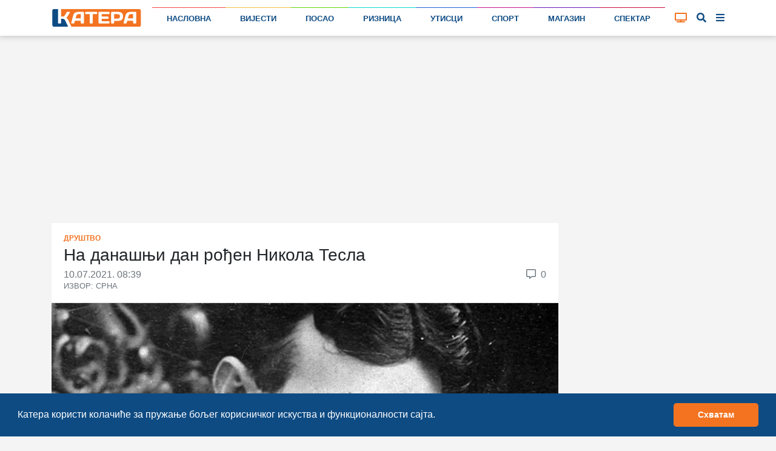

--- FILE ---
content_type: text/html; charset=utf-8
request_url: https://www.google.com/recaptcha/api2/anchor?ar=1&k=6LcbQqQUAAAAAJBVDwq_LVTxZ1Bo12I116CbhjFW&co=aHR0cHM6Ly9rYXRlcmEubmV3czo0NDM.&hl=sr&v=PoyoqOPhxBO7pBk68S4YbpHZ&size=normal&anchor-ms=20000&execute-ms=30000&cb=5bdvn3xzbfjf
body_size: 49615
content:
<!DOCTYPE HTML><html dir="ltr" lang="sr"><head><meta http-equiv="Content-Type" content="text/html; charset=UTF-8">
<meta http-equiv="X-UA-Compatible" content="IE=edge">
<title>reCAPTCHA</title>
<style type="text/css">
/* cyrillic-ext */
@font-face {
  font-family: 'Roboto';
  font-style: normal;
  font-weight: 400;
  font-stretch: 100%;
  src: url(//fonts.gstatic.com/s/roboto/v48/KFO7CnqEu92Fr1ME7kSn66aGLdTylUAMa3GUBHMdazTgWw.woff2) format('woff2');
  unicode-range: U+0460-052F, U+1C80-1C8A, U+20B4, U+2DE0-2DFF, U+A640-A69F, U+FE2E-FE2F;
}
/* cyrillic */
@font-face {
  font-family: 'Roboto';
  font-style: normal;
  font-weight: 400;
  font-stretch: 100%;
  src: url(//fonts.gstatic.com/s/roboto/v48/KFO7CnqEu92Fr1ME7kSn66aGLdTylUAMa3iUBHMdazTgWw.woff2) format('woff2');
  unicode-range: U+0301, U+0400-045F, U+0490-0491, U+04B0-04B1, U+2116;
}
/* greek-ext */
@font-face {
  font-family: 'Roboto';
  font-style: normal;
  font-weight: 400;
  font-stretch: 100%;
  src: url(//fonts.gstatic.com/s/roboto/v48/KFO7CnqEu92Fr1ME7kSn66aGLdTylUAMa3CUBHMdazTgWw.woff2) format('woff2');
  unicode-range: U+1F00-1FFF;
}
/* greek */
@font-face {
  font-family: 'Roboto';
  font-style: normal;
  font-weight: 400;
  font-stretch: 100%;
  src: url(//fonts.gstatic.com/s/roboto/v48/KFO7CnqEu92Fr1ME7kSn66aGLdTylUAMa3-UBHMdazTgWw.woff2) format('woff2');
  unicode-range: U+0370-0377, U+037A-037F, U+0384-038A, U+038C, U+038E-03A1, U+03A3-03FF;
}
/* math */
@font-face {
  font-family: 'Roboto';
  font-style: normal;
  font-weight: 400;
  font-stretch: 100%;
  src: url(//fonts.gstatic.com/s/roboto/v48/KFO7CnqEu92Fr1ME7kSn66aGLdTylUAMawCUBHMdazTgWw.woff2) format('woff2');
  unicode-range: U+0302-0303, U+0305, U+0307-0308, U+0310, U+0312, U+0315, U+031A, U+0326-0327, U+032C, U+032F-0330, U+0332-0333, U+0338, U+033A, U+0346, U+034D, U+0391-03A1, U+03A3-03A9, U+03B1-03C9, U+03D1, U+03D5-03D6, U+03F0-03F1, U+03F4-03F5, U+2016-2017, U+2034-2038, U+203C, U+2040, U+2043, U+2047, U+2050, U+2057, U+205F, U+2070-2071, U+2074-208E, U+2090-209C, U+20D0-20DC, U+20E1, U+20E5-20EF, U+2100-2112, U+2114-2115, U+2117-2121, U+2123-214F, U+2190, U+2192, U+2194-21AE, U+21B0-21E5, U+21F1-21F2, U+21F4-2211, U+2213-2214, U+2216-22FF, U+2308-230B, U+2310, U+2319, U+231C-2321, U+2336-237A, U+237C, U+2395, U+239B-23B7, U+23D0, U+23DC-23E1, U+2474-2475, U+25AF, U+25B3, U+25B7, U+25BD, U+25C1, U+25CA, U+25CC, U+25FB, U+266D-266F, U+27C0-27FF, U+2900-2AFF, U+2B0E-2B11, U+2B30-2B4C, U+2BFE, U+3030, U+FF5B, U+FF5D, U+1D400-1D7FF, U+1EE00-1EEFF;
}
/* symbols */
@font-face {
  font-family: 'Roboto';
  font-style: normal;
  font-weight: 400;
  font-stretch: 100%;
  src: url(//fonts.gstatic.com/s/roboto/v48/KFO7CnqEu92Fr1ME7kSn66aGLdTylUAMaxKUBHMdazTgWw.woff2) format('woff2');
  unicode-range: U+0001-000C, U+000E-001F, U+007F-009F, U+20DD-20E0, U+20E2-20E4, U+2150-218F, U+2190, U+2192, U+2194-2199, U+21AF, U+21E6-21F0, U+21F3, U+2218-2219, U+2299, U+22C4-22C6, U+2300-243F, U+2440-244A, U+2460-24FF, U+25A0-27BF, U+2800-28FF, U+2921-2922, U+2981, U+29BF, U+29EB, U+2B00-2BFF, U+4DC0-4DFF, U+FFF9-FFFB, U+10140-1018E, U+10190-1019C, U+101A0, U+101D0-101FD, U+102E0-102FB, U+10E60-10E7E, U+1D2C0-1D2D3, U+1D2E0-1D37F, U+1F000-1F0FF, U+1F100-1F1AD, U+1F1E6-1F1FF, U+1F30D-1F30F, U+1F315, U+1F31C, U+1F31E, U+1F320-1F32C, U+1F336, U+1F378, U+1F37D, U+1F382, U+1F393-1F39F, U+1F3A7-1F3A8, U+1F3AC-1F3AF, U+1F3C2, U+1F3C4-1F3C6, U+1F3CA-1F3CE, U+1F3D4-1F3E0, U+1F3ED, U+1F3F1-1F3F3, U+1F3F5-1F3F7, U+1F408, U+1F415, U+1F41F, U+1F426, U+1F43F, U+1F441-1F442, U+1F444, U+1F446-1F449, U+1F44C-1F44E, U+1F453, U+1F46A, U+1F47D, U+1F4A3, U+1F4B0, U+1F4B3, U+1F4B9, U+1F4BB, U+1F4BF, U+1F4C8-1F4CB, U+1F4D6, U+1F4DA, U+1F4DF, U+1F4E3-1F4E6, U+1F4EA-1F4ED, U+1F4F7, U+1F4F9-1F4FB, U+1F4FD-1F4FE, U+1F503, U+1F507-1F50B, U+1F50D, U+1F512-1F513, U+1F53E-1F54A, U+1F54F-1F5FA, U+1F610, U+1F650-1F67F, U+1F687, U+1F68D, U+1F691, U+1F694, U+1F698, U+1F6AD, U+1F6B2, U+1F6B9-1F6BA, U+1F6BC, U+1F6C6-1F6CF, U+1F6D3-1F6D7, U+1F6E0-1F6EA, U+1F6F0-1F6F3, U+1F6F7-1F6FC, U+1F700-1F7FF, U+1F800-1F80B, U+1F810-1F847, U+1F850-1F859, U+1F860-1F887, U+1F890-1F8AD, U+1F8B0-1F8BB, U+1F8C0-1F8C1, U+1F900-1F90B, U+1F93B, U+1F946, U+1F984, U+1F996, U+1F9E9, U+1FA00-1FA6F, U+1FA70-1FA7C, U+1FA80-1FA89, U+1FA8F-1FAC6, U+1FACE-1FADC, U+1FADF-1FAE9, U+1FAF0-1FAF8, U+1FB00-1FBFF;
}
/* vietnamese */
@font-face {
  font-family: 'Roboto';
  font-style: normal;
  font-weight: 400;
  font-stretch: 100%;
  src: url(//fonts.gstatic.com/s/roboto/v48/KFO7CnqEu92Fr1ME7kSn66aGLdTylUAMa3OUBHMdazTgWw.woff2) format('woff2');
  unicode-range: U+0102-0103, U+0110-0111, U+0128-0129, U+0168-0169, U+01A0-01A1, U+01AF-01B0, U+0300-0301, U+0303-0304, U+0308-0309, U+0323, U+0329, U+1EA0-1EF9, U+20AB;
}
/* latin-ext */
@font-face {
  font-family: 'Roboto';
  font-style: normal;
  font-weight: 400;
  font-stretch: 100%;
  src: url(//fonts.gstatic.com/s/roboto/v48/KFO7CnqEu92Fr1ME7kSn66aGLdTylUAMa3KUBHMdazTgWw.woff2) format('woff2');
  unicode-range: U+0100-02BA, U+02BD-02C5, U+02C7-02CC, U+02CE-02D7, U+02DD-02FF, U+0304, U+0308, U+0329, U+1D00-1DBF, U+1E00-1E9F, U+1EF2-1EFF, U+2020, U+20A0-20AB, U+20AD-20C0, U+2113, U+2C60-2C7F, U+A720-A7FF;
}
/* latin */
@font-face {
  font-family: 'Roboto';
  font-style: normal;
  font-weight: 400;
  font-stretch: 100%;
  src: url(//fonts.gstatic.com/s/roboto/v48/KFO7CnqEu92Fr1ME7kSn66aGLdTylUAMa3yUBHMdazQ.woff2) format('woff2');
  unicode-range: U+0000-00FF, U+0131, U+0152-0153, U+02BB-02BC, U+02C6, U+02DA, U+02DC, U+0304, U+0308, U+0329, U+2000-206F, U+20AC, U+2122, U+2191, U+2193, U+2212, U+2215, U+FEFF, U+FFFD;
}
/* cyrillic-ext */
@font-face {
  font-family: 'Roboto';
  font-style: normal;
  font-weight: 500;
  font-stretch: 100%;
  src: url(//fonts.gstatic.com/s/roboto/v48/KFO7CnqEu92Fr1ME7kSn66aGLdTylUAMa3GUBHMdazTgWw.woff2) format('woff2');
  unicode-range: U+0460-052F, U+1C80-1C8A, U+20B4, U+2DE0-2DFF, U+A640-A69F, U+FE2E-FE2F;
}
/* cyrillic */
@font-face {
  font-family: 'Roboto';
  font-style: normal;
  font-weight: 500;
  font-stretch: 100%;
  src: url(//fonts.gstatic.com/s/roboto/v48/KFO7CnqEu92Fr1ME7kSn66aGLdTylUAMa3iUBHMdazTgWw.woff2) format('woff2');
  unicode-range: U+0301, U+0400-045F, U+0490-0491, U+04B0-04B1, U+2116;
}
/* greek-ext */
@font-face {
  font-family: 'Roboto';
  font-style: normal;
  font-weight: 500;
  font-stretch: 100%;
  src: url(//fonts.gstatic.com/s/roboto/v48/KFO7CnqEu92Fr1ME7kSn66aGLdTylUAMa3CUBHMdazTgWw.woff2) format('woff2');
  unicode-range: U+1F00-1FFF;
}
/* greek */
@font-face {
  font-family: 'Roboto';
  font-style: normal;
  font-weight: 500;
  font-stretch: 100%;
  src: url(//fonts.gstatic.com/s/roboto/v48/KFO7CnqEu92Fr1ME7kSn66aGLdTylUAMa3-UBHMdazTgWw.woff2) format('woff2');
  unicode-range: U+0370-0377, U+037A-037F, U+0384-038A, U+038C, U+038E-03A1, U+03A3-03FF;
}
/* math */
@font-face {
  font-family: 'Roboto';
  font-style: normal;
  font-weight: 500;
  font-stretch: 100%;
  src: url(//fonts.gstatic.com/s/roboto/v48/KFO7CnqEu92Fr1ME7kSn66aGLdTylUAMawCUBHMdazTgWw.woff2) format('woff2');
  unicode-range: U+0302-0303, U+0305, U+0307-0308, U+0310, U+0312, U+0315, U+031A, U+0326-0327, U+032C, U+032F-0330, U+0332-0333, U+0338, U+033A, U+0346, U+034D, U+0391-03A1, U+03A3-03A9, U+03B1-03C9, U+03D1, U+03D5-03D6, U+03F0-03F1, U+03F4-03F5, U+2016-2017, U+2034-2038, U+203C, U+2040, U+2043, U+2047, U+2050, U+2057, U+205F, U+2070-2071, U+2074-208E, U+2090-209C, U+20D0-20DC, U+20E1, U+20E5-20EF, U+2100-2112, U+2114-2115, U+2117-2121, U+2123-214F, U+2190, U+2192, U+2194-21AE, U+21B0-21E5, U+21F1-21F2, U+21F4-2211, U+2213-2214, U+2216-22FF, U+2308-230B, U+2310, U+2319, U+231C-2321, U+2336-237A, U+237C, U+2395, U+239B-23B7, U+23D0, U+23DC-23E1, U+2474-2475, U+25AF, U+25B3, U+25B7, U+25BD, U+25C1, U+25CA, U+25CC, U+25FB, U+266D-266F, U+27C0-27FF, U+2900-2AFF, U+2B0E-2B11, U+2B30-2B4C, U+2BFE, U+3030, U+FF5B, U+FF5D, U+1D400-1D7FF, U+1EE00-1EEFF;
}
/* symbols */
@font-face {
  font-family: 'Roboto';
  font-style: normal;
  font-weight: 500;
  font-stretch: 100%;
  src: url(//fonts.gstatic.com/s/roboto/v48/KFO7CnqEu92Fr1ME7kSn66aGLdTylUAMaxKUBHMdazTgWw.woff2) format('woff2');
  unicode-range: U+0001-000C, U+000E-001F, U+007F-009F, U+20DD-20E0, U+20E2-20E4, U+2150-218F, U+2190, U+2192, U+2194-2199, U+21AF, U+21E6-21F0, U+21F3, U+2218-2219, U+2299, U+22C4-22C6, U+2300-243F, U+2440-244A, U+2460-24FF, U+25A0-27BF, U+2800-28FF, U+2921-2922, U+2981, U+29BF, U+29EB, U+2B00-2BFF, U+4DC0-4DFF, U+FFF9-FFFB, U+10140-1018E, U+10190-1019C, U+101A0, U+101D0-101FD, U+102E0-102FB, U+10E60-10E7E, U+1D2C0-1D2D3, U+1D2E0-1D37F, U+1F000-1F0FF, U+1F100-1F1AD, U+1F1E6-1F1FF, U+1F30D-1F30F, U+1F315, U+1F31C, U+1F31E, U+1F320-1F32C, U+1F336, U+1F378, U+1F37D, U+1F382, U+1F393-1F39F, U+1F3A7-1F3A8, U+1F3AC-1F3AF, U+1F3C2, U+1F3C4-1F3C6, U+1F3CA-1F3CE, U+1F3D4-1F3E0, U+1F3ED, U+1F3F1-1F3F3, U+1F3F5-1F3F7, U+1F408, U+1F415, U+1F41F, U+1F426, U+1F43F, U+1F441-1F442, U+1F444, U+1F446-1F449, U+1F44C-1F44E, U+1F453, U+1F46A, U+1F47D, U+1F4A3, U+1F4B0, U+1F4B3, U+1F4B9, U+1F4BB, U+1F4BF, U+1F4C8-1F4CB, U+1F4D6, U+1F4DA, U+1F4DF, U+1F4E3-1F4E6, U+1F4EA-1F4ED, U+1F4F7, U+1F4F9-1F4FB, U+1F4FD-1F4FE, U+1F503, U+1F507-1F50B, U+1F50D, U+1F512-1F513, U+1F53E-1F54A, U+1F54F-1F5FA, U+1F610, U+1F650-1F67F, U+1F687, U+1F68D, U+1F691, U+1F694, U+1F698, U+1F6AD, U+1F6B2, U+1F6B9-1F6BA, U+1F6BC, U+1F6C6-1F6CF, U+1F6D3-1F6D7, U+1F6E0-1F6EA, U+1F6F0-1F6F3, U+1F6F7-1F6FC, U+1F700-1F7FF, U+1F800-1F80B, U+1F810-1F847, U+1F850-1F859, U+1F860-1F887, U+1F890-1F8AD, U+1F8B0-1F8BB, U+1F8C0-1F8C1, U+1F900-1F90B, U+1F93B, U+1F946, U+1F984, U+1F996, U+1F9E9, U+1FA00-1FA6F, U+1FA70-1FA7C, U+1FA80-1FA89, U+1FA8F-1FAC6, U+1FACE-1FADC, U+1FADF-1FAE9, U+1FAF0-1FAF8, U+1FB00-1FBFF;
}
/* vietnamese */
@font-face {
  font-family: 'Roboto';
  font-style: normal;
  font-weight: 500;
  font-stretch: 100%;
  src: url(//fonts.gstatic.com/s/roboto/v48/KFO7CnqEu92Fr1ME7kSn66aGLdTylUAMa3OUBHMdazTgWw.woff2) format('woff2');
  unicode-range: U+0102-0103, U+0110-0111, U+0128-0129, U+0168-0169, U+01A0-01A1, U+01AF-01B0, U+0300-0301, U+0303-0304, U+0308-0309, U+0323, U+0329, U+1EA0-1EF9, U+20AB;
}
/* latin-ext */
@font-face {
  font-family: 'Roboto';
  font-style: normal;
  font-weight: 500;
  font-stretch: 100%;
  src: url(//fonts.gstatic.com/s/roboto/v48/KFO7CnqEu92Fr1ME7kSn66aGLdTylUAMa3KUBHMdazTgWw.woff2) format('woff2');
  unicode-range: U+0100-02BA, U+02BD-02C5, U+02C7-02CC, U+02CE-02D7, U+02DD-02FF, U+0304, U+0308, U+0329, U+1D00-1DBF, U+1E00-1E9F, U+1EF2-1EFF, U+2020, U+20A0-20AB, U+20AD-20C0, U+2113, U+2C60-2C7F, U+A720-A7FF;
}
/* latin */
@font-face {
  font-family: 'Roboto';
  font-style: normal;
  font-weight: 500;
  font-stretch: 100%;
  src: url(//fonts.gstatic.com/s/roboto/v48/KFO7CnqEu92Fr1ME7kSn66aGLdTylUAMa3yUBHMdazQ.woff2) format('woff2');
  unicode-range: U+0000-00FF, U+0131, U+0152-0153, U+02BB-02BC, U+02C6, U+02DA, U+02DC, U+0304, U+0308, U+0329, U+2000-206F, U+20AC, U+2122, U+2191, U+2193, U+2212, U+2215, U+FEFF, U+FFFD;
}
/* cyrillic-ext */
@font-face {
  font-family: 'Roboto';
  font-style: normal;
  font-weight: 900;
  font-stretch: 100%;
  src: url(//fonts.gstatic.com/s/roboto/v48/KFO7CnqEu92Fr1ME7kSn66aGLdTylUAMa3GUBHMdazTgWw.woff2) format('woff2');
  unicode-range: U+0460-052F, U+1C80-1C8A, U+20B4, U+2DE0-2DFF, U+A640-A69F, U+FE2E-FE2F;
}
/* cyrillic */
@font-face {
  font-family: 'Roboto';
  font-style: normal;
  font-weight: 900;
  font-stretch: 100%;
  src: url(//fonts.gstatic.com/s/roboto/v48/KFO7CnqEu92Fr1ME7kSn66aGLdTylUAMa3iUBHMdazTgWw.woff2) format('woff2');
  unicode-range: U+0301, U+0400-045F, U+0490-0491, U+04B0-04B1, U+2116;
}
/* greek-ext */
@font-face {
  font-family: 'Roboto';
  font-style: normal;
  font-weight: 900;
  font-stretch: 100%;
  src: url(//fonts.gstatic.com/s/roboto/v48/KFO7CnqEu92Fr1ME7kSn66aGLdTylUAMa3CUBHMdazTgWw.woff2) format('woff2');
  unicode-range: U+1F00-1FFF;
}
/* greek */
@font-face {
  font-family: 'Roboto';
  font-style: normal;
  font-weight: 900;
  font-stretch: 100%;
  src: url(//fonts.gstatic.com/s/roboto/v48/KFO7CnqEu92Fr1ME7kSn66aGLdTylUAMa3-UBHMdazTgWw.woff2) format('woff2');
  unicode-range: U+0370-0377, U+037A-037F, U+0384-038A, U+038C, U+038E-03A1, U+03A3-03FF;
}
/* math */
@font-face {
  font-family: 'Roboto';
  font-style: normal;
  font-weight: 900;
  font-stretch: 100%;
  src: url(//fonts.gstatic.com/s/roboto/v48/KFO7CnqEu92Fr1ME7kSn66aGLdTylUAMawCUBHMdazTgWw.woff2) format('woff2');
  unicode-range: U+0302-0303, U+0305, U+0307-0308, U+0310, U+0312, U+0315, U+031A, U+0326-0327, U+032C, U+032F-0330, U+0332-0333, U+0338, U+033A, U+0346, U+034D, U+0391-03A1, U+03A3-03A9, U+03B1-03C9, U+03D1, U+03D5-03D6, U+03F0-03F1, U+03F4-03F5, U+2016-2017, U+2034-2038, U+203C, U+2040, U+2043, U+2047, U+2050, U+2057, U+205F, U+2070-2071, U+2074-208E, U+2090-209C, U+20D0-20DC, U+20E1, U+20E5-20EF, U+2100-2112, U+2114-2115, U+2117-2121, U+2123-214F, U+2190, U+2192, U+2194-21AE, U+21B0-21E5, U+21F1-21F2, U+21F4-2211, U+2213-2214, U+2216-22FF, U+2308-230B, U+2310, U+2319, U+231C-2321, U+2336-237A, U+237C, U+2395, U+239B-23B7, U+23D0, U+23DC-23E1, U+2474-2475, U+25AF, U+25B3, U+25B7, U+25BD, U+25C1, U+25CA, U+25CC, U+25FB, U+266D-266F, U+27C0-27FF, U+2900-2AFF, U+2B0E-2B11, U+2B30-2B4C, U+2BFE, U+3030, U+FF5B, U+FF5D, U+1D400-1D7FF, U+1EE00-1EEFF;
}
/* symbols */
@font-face {
  font-family: 'Roboto';
  font-style: normal;
  font-weight: 900;
  font-stretch: 100%;
  src: url(//fonts.gstatic.com/s/roboto/v48/KFO7CnqEu92Fr1ME7kSn66aGLdTylUAMaxKUBHMdazTgWw.woff2) format('woff2');
  unicode-range: U+0001-000C, U+000E-001F, U+007F-009F, U+20DD-20E0, U+20E2-20E4, U+2150-218F, U+2190, U+2192, U+2194-2199, U+21AF, U+21E6-21F0, U+21F3, U+2218-2219, U+2299, U+22C4-22C6, U+2300-243F, U+2440-244A, U+2460-24FF, U+25A0-27BF, U+2800-28FF, U+2921-2922, U+2981, U+29BF, U+29EB, U+2B00-2BFF, U+4DC0-4DFF, U+FFF9-FFFB, U+10140-1018E, U+10190-1019C, U+101A0, U+101D0-101FD, U+102E0-102FB, U+10E60-10E7E, U+1D2C0-1D2D3, U+1D2E0-1D37F, U+1F000-1F0FF, U+1F100-1F1AD, U+1F1E6-1F1FF, U+1F30D-1F30F, U+1F315, U+1F31C, U+1F31E, U+1F320-1F32C, U+1F336, U+1F378, U+1F37D, U+1F382, U+1F393-1F39F, U+1F3A7-1F3A8, U+1F3AC-1F3AF, U+1F3C2, U+1F3C4-1F3C6, U+1F3CA-1F3CE, U+1F3D4-1F3E0, U+1F3ED, U+1F3F1-1F3F3, U+1F3F5-1F3F7, U+1F408, U+1F415, U+1F41F, U+1F426, U+1F43F, U+1F441-1F442, U+1F444, U+1F446-1F449, U+1F44C-1F44E, U+1F453, U+1F46A, U+1F47D, U+1F4A3, U+1F4B0, U+1F4B3, U+1F4B9, U+1F4BB, U+1F4BF, U+1F4C8-1F4CB, U+1F4D6, U+1F4DA, U+1F4DF, U+1F4E3-1F4E6, U+1F4EA-1F4ED, U+1F4F7, U+1F4F9-1F4FB, U+1F4FD-1F4FE, U+1F503, U+1F507-1F50B, U+1F50D, U+1F512-1F513, U+1F53E-1F54A, U+1F54F-1F5FA, U+1F610, U+1F650-1F67F, U+1F687, U+1F68D, U+1F691, U+1F694, U+1F698, U+1F6AD, U+1F6B2, U+1F6B9-1F6BA, U+1F6BC, U+1F6C6-1F6CF, U+1F6D3-1F6D7, U+1F6E0-1F6EA, U+1F6F0-1F6F3, U+1F6F7-1F6FC, U+1F700-1F7FF, U+1F800-1F80B, U+1F810-1F847, U+1F850-1F859, U+1F860-1F887, U+1F890-1F8AD, U+1F8B0-1F8BB, U+1F8C0-1F8C1, U+1F900-1F90B, U+1F93B, U+1F946, U+1F984, U+1F996, U+1F9E9, U+1FA00-1FA6F, U+1FA70-1FA7C, U+1FA80-1FA89, U+1FA8F-1FAC6, U+1FACE-1FADC, U+1FADF-1FAE9, U+1FAF0-1FAF8, U+1FB00-1FBFF;
}
/* vietnamese */
@font-face {
  font-family: 'Roboto';
  font-style: normal;
  font-weight: 900;
  font-stretch: 100%;
  src: url(//fonts.gstatic.com/s/roboto/v48/KFO7CnqEu92Fr1ME7kSn66aGLdTylUAMa3OUBHMdazTgWw.woff2) format('woff2');
  unicode-range: U+0102-0103, U+0110-0111, U+0128-0129, U+0168-0169, U+01A0-01A1, U+01AF-01B0, U+0300-0301, U+0303-0304, U+0308-0309, U+0323, U+0329, U+1EA0-1EF9, U+20AB;
}
/* latin-ext */
@font-face {
  font-family: 'Roboto';
  font-style: normal;
  font-weight: 900;
  font-stretch: 100%;
  src: url(//fonts.gstatic.com/s/roboto/v48/KFO7CnqEu92Fr1ME7kSn66aGLdTylUAMa3KUBHMdazTgWw.woff2) format('woff2');
  unicode-range: U+0100-02BA, U+02BD-02C5, U+02C7-02CC, U+02CE-02D7, U+02DD-02FF, U+0304, U+0308, U+0329, U+1D00-1DBF, U+1E00-1E9F, U+1EF2-1EFF, U+2020, U+20A0-20AB, U+20AD-20C0, U+2113, U+2C60-2C7F, U+A720-A7FF;
}
/* latin */
@font-face {
  font-family: 'Roboto';
  font-style: normal;
  font-weight: 900;
  font-stretch: 100%;
  src: url(//fonts.gstatic.com/s/roboto/v48/KFO7CnqEu92Fr1ME7kSn66aGLdTylUAMa3yUBHMdazQ.woff2) format('woff2');
  unicode-range: U+0000-00FF, U+0131, U+0152-0153, U+02BB-02BC, U+02C6, U+02DA, U+02DC, U+0304, U+0308, U+0329, U+2000-206F, U+20AC, U+2122, U+2191, U+2193, U+2212, U+2215, U+FEFF, U+FFFD;
}

</style>
<link rel="stylesheet" type="text/css" href="https://www.gstatic.com/recaptcha/releases/PoyoqOPhxBO7pBk68S4YbpHZ/styles__ltr.css">
<script nonce="Mnurw0pFKGCLWJJ-rl64Wg" type="text/javascript">window['__recaptcha_api'] = 'https://www.google.com/recaptcha/api2/';</script>
<script type="text/javascript" src="https://www.gstatic.com/recaptcha/releases/PoyoqOPhxBO7pBk68S4YbpHZ/recaptcha__sr.js" nonce="Mnurw0pFKGCLWJJ-rl64Wg">
      
    </script></head>
<body><div id="rc-anchor-alert" class="rc-anchor-alert"></div>
<input type="hidden" id="recaptcha-token" value="[base64]">
<script type="text/javascript" nonce="Mnurw0pFKGCLWJJ-rl64Wg">
      recaptcha.anchor.Main.init("[\x22ainput\x22,[\x22bgdata\x22,\x22\x22,\[base64]/[base64]/bmV3IFpbdF0obVswXSk6Sz09Mj9uZXcgWlt0XShtWzBdLG1bMV0pOks9PTM/bmV3IFpbdF0obVswXSxtWzFdLG1bMl0pOks9PTQ/[base64]/[base64]/[base64]/[base64]/[base64]/[base64]/[base64]/[base64]/[base64]/[base64]/[base64]/[base64]/[base64]/[base64]\\u003d\\u003d\x22,\[base64]\x22,\x22TcOww7XCicO7FsOdwrnCink2G8OEEVTChG4iw6bDqzfCj3k9bMOMw4UCw7zCilNtOiXDlsKmw7QbEMKSw5rDlcOdWMOWwqoYcTXCiVbDiSdGw5TCon5KQcKNF37DqQ97w7plesK2B8K0OcKCYloMwoMMwpN/[base64]/CqsKGIcKMwp3DjsOPw4YYw5PDvMO2wqpEHCoxwrjDjMOnTVHDj8O8TcOgwr80UMOhU1NZRybDm8K7ccK0wqfCkMO2Sm/CgRzDhWnCpx5YX8OANMOrwozDj8OPwq9ewqp8THhuCcOUwo0RH8OLSwPCucKEbkLDmjcHVG5kNVzChsKkwpQvAQzCicKCRG7Djg/CusKOw4N1JsOBwq7Ck8KBVMONFVfDo8KMwpMqwqnCicKdw6/DukLCkloDw5kFwroHw5XCi8K5wpfDocOJdcKPLsO8w5J0wqTDvsKXwpVOw6zCgDVeMsKqFcOaZWrCt8KmH0/CrsO0w4ciw7hnw4MRN8OTZMKhw4kKw5vCqXHDisKnwrDCosO1Gw4ww5IAVMK7asKfZMKUdMOqUyfCtxMXwqPDjMOJwo7CtFZoasKTTUgQWMOVw65OwoxmO3vDvxRTw511w5PCmsKsw7cWA8OGwovCl8O/EVvCocKvw7kSw5xew780IMKkw4lHw4N/KBPDux7CisKVw6Utw6M4w53Cj8KBH8KbXzzDgsOCFsOSCXrCmsKFDhDDtnFkfRPDgjvDu1kPa8OFGcKEwqPDssK0WsKewro7w4g6UmEhwoshw5DCiMORYsKLw6sCwrY9N8K3wqXCjcOXwqcSHcKzw55mwp3CgFLCtsO5w77Ci8K/[base64]/Dp8OewoTDlcOkw4DChcOMfsO2KcKUCsOPe8OKwpl0TcKIWRo8wr/DpmTDuMKvTcO/w6c4X8KlWMOrw6Iew4UMwrPCtcKjCwvDjQDCvSYTwqTCjl3Cm8OEaMKCwqYJRMKrLxBLw6gPdMKfAhUjQ3pbwqjCq8KOw4/DpVIURsKkwqpFF1vDsAMgYsOtW8KnwrJ4wpxsw6FywozDs8OKIMO9V8KHwrLDjm/DrVAkwpbCt8KuJMOsb8OAScO7aMOBHMKocsOsFRlCdcOMDj5GF3AawqlKG8O8wpPDqcK4wr7CpmHDsgrDnMOVHsKYaX1Bwog4DSwoGcOVw5UzMcOJw7vClsOkFncva8KgwrnCi31tw5/[base64]/DtQkTe0VkFgDDnQ7DkjxsOhvCtMOjw6VKfsK2Ojxqw5NnYsOqw7Jdw7HCgXAAVcOww4RceMK5w71YeG1lwpobwrwBw6bDq8O8wpLDjXl0wpcyw5LDjV4FScO1w58sdsKuYRXCuA3Cs09NfcOcSyPCpFFZM8K/ecKFw73DtEfDg20Mw6IRwpNhwrBhwpvDkMK2w6fDg8KDPxLCggt1f2Z8ISQrwqgcwq8Pwp9ww4VeLyTCgDLCtMKGwqcxw45Sw4fCuUQ2w7XChwjDrcKvw67Cv3/[base64]/[base64]/CmMOGOsKMwqzDoAF+w7d4YDDCqcKFwq7DsMKEGcKdOW/Du8O2c0rDvEjDgsK2w6BxKcK+w4vDnGnCmcKeWzd2PMKvRcOKwoPDtMO4wrs3wpLDlDMGw47DgsKsw7JiO8OAScO3TlXCj8KNAMK8w7w3aEV6HMKDwoMbwoxgIMOHcMKpw6/CnwPDuMKGJcODQk/DhcOLYcKGFsOOwpNRwp/Cq8ODYAkqTcOhdlshw71kw4Z3CCw7S8OXYT5WfMKjOhDDulfCq8KLw6duw7/CsMKbw53CmMKeIGswwrQcNMO0BCfChcKNwpZzJFphwobCpA7DnygRNMO5wrNKwpBsQcKlYsOTwpXDn2w8eT8MDWDDg3jCgFLChsKHwq/[base64]/[base64]/[base64]/DjsOkw6x3LsOWVsKIfMO7AMKUwq9cwoQmw7HChGJUwoPCilBTwqnCjhNRw6nCiEBMdz9QRsKyw5k9OMKWY8OPRsOeDcOSYUMDwoRsJjnDo8OBw7PCklrCmkM1w5lRKcObL8KawrHDlkhEU8OZw6TCmRdXw7XCkcOFwpNow7DCq8KRPjbCicKWZn0/[base64]/CuW4PJcKwF8OFw6HClFPCunUFwokyScOiBzdrwq9/An3CjsKow5RMwptZYwbDpnwTacKow4N5GcOGNUnCucK4wqrDgh/Dt8OfwrJ5w79IfsOpeMKSw5HDrcOpZAHDn8Onw47Ck8KQMSbCr3fDuwB3woUVwr/Cq8OVb2zDtD3CqMOqMnXCicOZwotVCMOYw5M9w6MuGSwNfsK8BkDCtMOcw6J0w5XDu8KOw7RQX1vDlUTDoA58w4Fkw7MgL1k8w6UNJDbDgxFRw5TDoMKvDyUSwqU5w7oCwqnCrxXCmh7DlsOfw6PDn8O7LTVmQ8KJwpvDvQ/DqigTB8OTGsOVw45OJMO6wprCncKKw7zDr8KrMhBELTPDsEPCrsO4wo3CjQYOw4PDk8ObCXnDncKOU8OaE8OrwonDrzLCqB9rRWbCiFZHw4zCuhI8S8KyFsO7cVbDrBzCuWUlF8OgAsOkw47CmEg1wofCgsKUw7hZHi/Dv0ZVGwPDthUDwozDoiXDmmXCsiJPwoY3w7DCvVxIMmcFc8O8MG5wcsOmwqglwoETw7Ewwo0DbDTDgjh4PcOgU8KOw6bCksOHw4LCtU9iaMOow7IGcMOVLmg/QXASw5sZwrJQw63Di8O/NMOpwoTDhMOWS0BKLFbCu8OCwp4pw59ewpHDoifCiMK3woNXwrvCnwPDlMOEBCRBF3XDicK2DzszwqrDhy7CvsOqw4ZGC00+wpYxAcKyZMORwrA4woMCRMK8w6/CmcKVPMK8wp5AIQjDjU94H8KYWR/CmX0lw4PCqWMUwqRCP8KLQXvChTjCu8O/TyvCmVgawpp2X8KYVMK7Vgl7bkLCjzLCh8OMb2vDmX7DpWZdesKBw7onw6bCs8K+TwhlLWA/FMOiw5zDkMOowprCrnY9w7xLZzfDicOHH3/[base64]/CvsKow6nCgREVwrAxdcODw57CtsKKw6/[base64]/[base64]/ClsOmaDDDvsKPwokJw5oNdCrDlkMfw6LDrsKqw67DrMKvw41FckMqFHIefybCmMO3ZEJ6w5nCkQPCh3hgwrQIwqMYwo/Dp8K0woYEw6nClcKXwrLDphzDqwLDrDhjwoJME03CsMOqw7LCjMKAwpvCp8OVQMO+asOewpLCrF3Cj8KRwoZ+wr/Ch2Ngw5LDusKjFSsBwqXCvCfDiRnClcOTwq7CvWw3wqlTwqTCq8OJJcKIR8OLfmRFAH8AUMOFwp4Dw5IpOWwOasOZcXklCyTDjjtXfMOuJzAhGcKpNHPCkHDCn00Gw4h7w5/CqMOJw7NLwp3CqSBEJEE6wrPCl8OYwrHCrQfDvzDCjsODwqlYw5fDhyljwp3CjwPDnsKPw5rDmGIDwp0lw6Fxw63DkkPDhG/[base64]/YkLDtMOQaHbDgcO9a0DDnsOdw4YBVMOCYcKTwrIhXi3DqMKYw4XDgwDCjsK3w7/Com7DlMKQw4cLSFVBAFQ0wofDlMOqeRjDuxJMcsOEwqxGwqJOwqRGHzTDhMOnGX/Dr8KtDcOowrXDkSdUwrzCqSYhw6VNwpnDvFTDhsO2wqkHNcKAw5rCrsOPwpjCr8Oiwp9xLTPDhg5uKsOuwrjCscKLw63DqMKgwqvCgcK9cMKZQFPCjsKnwroFLgV0NsO8FknCtMKmwobCrsOyesKdwrTDiUjDjsOMwo/DllVew6rCrcKmeMOyDcOTRlheFMO5KRcsG3nCtTZ7wrFWfDR6FsO+w7nDrUvDqFvDkMK9JsOLYcOtwqDCisKgwp3Cjg8sw5FOwrcFZ3cewprCvMKpJFgjCcOIw5sJAsKLwoXDvnPChcK4N8OQcMKgZsOIcsKLw4cUwoxfw4RMw6gYw61IRy/Ck1TClWB+wrM4w4gofxHCvsKkw4HCu8KnETLCuAbDj8Kjwq7CkANjw4/[base64]/ccOBL8KEU3TCrMOWZCRUwrDCu8OFwobDhGjDkWXCiMK0wo3CvcKaw406woDDkcOWw6fCjQVwLsKpwonDs8KHw74sf8ORw7/Ck8OdwpINVsO6AADDsVF4woDDoMOcCmnDjg95w6R5Wx5ifDvCjMO8RXA+w412w4AgTGQOYk8ywpvDtsKkwrMswrgJITYYb8Klf0tYAsOwwoTDlMKYbsOOU8OMw6LCpMKTLsO0JsKDw4ZIwrIQwoHDm8Kyw7w0w4t8w6fDm8KaNsKSR8KYeznDisKRwrNxC1/Cn8OrHnTDqQnDqnHCl18ObRTCmArDg3BcKk5/f8ODbsOlw6F1OG3CrgRDAsKjcT96wroaw6vDkcO4LcK4wrnCv8KPw6V3w4tEIsOCd2HDqsKeasO5w5rCnjrCi8OnwqVmBMOzEhHCgsO2Jlt/[base64]/Cgk/Cq8K8wqjDonvCll7CnsKuaWxtMcKRw5oBFG/DmsKlwq04CXDCqsOvNsK+GkQYFMK/bh4mD8K/ScOePl4wRsK8w4LCq8K0OsKmaQ4mwrzDsz0Uw7zCpzLDhsOaw7AtCxnCjsKpQsOFPsKWbcK3Jw9QwpcQw7LCrDjDrMOeFzLChMKEwozDhMKSJMKhAGAHCcKEw5LDvBshbX0Wwr/DisOPF8OpCnRVBsOWwobDsMKGw7NRw5fCrcK/[base64]/[base64]/fRLDohLChwtgwr7DlcKvccO6w6B4w6vCh8KoEX8EH8KJw4LDpMKkY8O3ejvCk2EndMKmw6/[base64]/[base64]/Dv8OYw6zCh8KKbmx5ehzCiyXCg8OHOwLDlyLDqyXDqsODw5pewoU2w4nCrsK6wpTCosKZfibDnMORw48dKBgow4EEH8OgK8KlHcKCwqp+wprDnMOlw5JoTsOgwonDsCVxwpXDvMOBeMOuwqsuKsOOScKXDcOWP8OWw6bDlHbDrMOmFsKpW1/CllzDhXAJwoV6w6bDmmHCu1bCk8ONTsOuY03CuMOhK8OQD8OJbgrDg8OBwrjDoEoLWcO+C8Kpw4vDnzPDjMOCwpLCisKfTcKgw4rCs8O/w47DrUYmMsO2QcK9Kxc1Z8OiRD/DvjHDksKgQsK9GcKrwrTCr8O8JBDCtsOiwoDCry4Zw4PCnWVsRsO8Hn1ywq3DjlbDncKkw7jDucK5w5Y7dcOnw6LCosO1JsK5wqVgwrXDhMK/wqjCpsKDDDAAwrhsUnTDhV/CsSnDljPDrWbDl8OGRkolwrzCon7DsgctdS/[base64]/[base64]/woXDpjHDsMOXT8OsHnvDi8KJw5/CgEs7wrk3V8O7w58nw7xgc8KhBcK8w4hZKFFZHcOXw7sYbcKiw5bDucO+BMKsQcOXw4TCnUYREi8gw753dHjDlzXDsnVxw4jDv0J0f8Ocw5nDiMOkwpx9w4DCiWR2KcKidMK1wplTw5PDnMOfwpHCvMK/[base64]/OcOZBsKmw7o5wrJcwqzDpcO3IxBrYsK7w7bCr2rDuXVGPsKsQzReLVHDijwAM1nCiSvDvsOPworCrGJYw5bDuH00H1deWcOawroaw7cCw61wLUXCvngSw44dY0fDuw/[base64]/[base64]/[base64]/wqpiEsKmw6Jrw5bClcOvwqRcL8O9wqAYJsKiwqDDscKhw57CqSk0w4fCgx4HKMOWB8KUQcKCw6tMwqEhw4V5EFnCocO1CnLCiMO1H1Nfw6TDhhksQwfDlsO/w58awpgJEy9xccOowo/Drm/DpsOsRcKQRMK2LsOhM2zCk8Kzw7PDrxZ6w7TDkMKmwoXCtnZ+w6nCkMO/wrpRw4Ruw6PDoU9AK1/CjsOyR8OQw4wDw5/DnC/CmlAFw7NRw4HCqh/[base64]/CriTCkW4pw6sHw4XDoxTCusKLKMKGwpHCiMOlwqgwSSdrw50tKsK/wprCj3XCpcKgwr0Wwp3CrsK0w5HCuwV0wovDhABDJ8OLESJgwrHDp8K4w6vDmR1TccO/esOawp4CQMOhI3JHwos4OsO3w5tXw7wpw7XCt0gsw73DgMKGw6DCtMOEE2sCI8OuAzDDkGPDhQdaw6bCgMKowq/DojnDhMKieBDDtcKCwqvCmMOfQivCunHCt1IjwqXDpcK9BcKoQMKZw69VwpTChsOPwoMTw7PCg8KHw7zCuR7CrlAQYsKvwoEoClvCosKxw7nCpcOEwq3DllfCjsOTw7rCgwzCocKUw67CvMKbw49KCxlnM8OfwqAzwph/IsOCGi48f8KxWE3CmcKicsKEwpfCsnjCrSVQbl1Rwp3DkAchU3XCkMKGO3jDoMOTwoopZijDu2TDmMKjw5FFwr/DhcO4PA/DicObwqQXc8Kcw6vDsMKbaFw+XivCg3Ugwrp8GcKUHsOuwpgOwowtw5jChsO6UsKqwqdcw5XCisOTwqd6w5zCim3Dt8KTFFFowo3CqEwjMcKuZ8OQw5zCh8Ohw6DDhlnCl8K3ZEofw6/Dv1HCoUPDtE/DtcKiw4cswofCgsOPwoF9eXJrIcO/Um8lwojCty0va19RZsOtVcOSw4/DvyAZw4HDqB5Gw6bDh8KJwqdhwrbCqkTClnHCqMKFZMKmC8OPw54Lwr0owqvCqcOfQ2dtexvCocKHw5J+w5vCsCQVw5t+dMK6wprDn8KEPMK+wrfDgMKpw6JPw45KEgw8wrEieTzDkHnDtcOGPGrCpknDqyNgJMOOwq/Dv3kawoHCicKeBFBww6HDmMOAfcKSJi7DkRvCjRMPwqxiQTPCucOHw6E/X1rDjTLDpsOWGGLDtcKSJUVDB8KKbQZ+w6zCh8OcUTpVw55hfX0kw4YxAQfDrcKNwrkuGsOLw4TCv8O3DhXCq8K8w6zDtR3Di8Oew5MmwpUcfmnCmsKPfMOdQRPDssKiN3nDicO2wqBmCQMqwrV7DhJULMK4w79wwpzCv8Oiw5d3Fx/CvX4mwqxxw40Uw6ENw6Exw6vCicOpw5ImfsKXMwrCn8KzwqxMwpbDn37DoMO7w6I5YmMRw5TDn8KxwoBAGjoNw4fCk3jCgcOVXsKUw6TCi38Fwo5Gw5QBwqbCr8O4w54BcHbDom/CswnCucOTZ8K6w5lNw7vCocOWeRzCiUvDmHTCqlzCuMO/X8OgacK3ZlHDpMKow4zCh8OIW8KPw7rDv8K7aMKSBMOjIMONw4ZtfsOOBMO/[base64]/cMOsAMOVDMKjwrRYw7lxw65OwqMtw4ERRzw/FD1awpUIcD7CqsKTw7dMwqDCuTTDlwTDmcOaw4nCgyzDlsOOdcKYw7wHwp3ChC0+ElYkf8KjaQgbE8KHH8OkRl/CoEzDt8OyChRtw5BMw7BRwqHCmMOPWnxKYMKNw7PCvifDuT7DiMK8wp3Ch3l4VzBzwqBbworCmEzDhh3CtyATw7HDuHTDjwvDmjPDrcK+w70hwroDPWjDs8O0wq47wrJ8CcKxw7LCusOkwpTCpnVCwoHCl8O9O8OAwpDCjMO/w64fwo3CqsK2w61BwrPCj8OgwqRqw6HCuXEKwqXClcKBw7N0w5wXw5AZLMOrcybDtW/DscKHwrUDw4nDh8KuSl/ClMKywrPCtGc6NcKJw75cw6vCscKIa8OsH3vCiHHCkhzCj0kdN8KyfzLCqMKnwqB+wrwnM8KWw6rDtGrDq8OhGRjCglIBVcKKKMKBZWnDhSnDr07DuFMzesKPwoTDhQRiKmV7UhZNZktNwpdfGi7CgGHDn8KNwqrCqkMfdG/DrTIKG1/Cn8ONw6khe8KvVksawqN5Knd4wpnDi8OGw73Cvl0LwodtAj0dwqRBw4DChB9XwoRLM8OywqjCksO3w4o0w59IN8OlwojDu8KqOsOmwqDDjH/DglPDm8OiwpHCgzUUKxRgwpDCjRXDicKGUATCjAYQw7PDmTvDvxwww5FHwpbDh8O/wp1owpPCrw3Co8OGwqI4MlMxwq5wdsKRw63Cj3bDg0vCnxXCsMO9w79GworDncKbwr7CgyUpQsOjwp7DqsKJwrUcJGDDtsKyw6IHfcO/[base64]/DqhYxw5/CikbCskNCR8KdwobDmcO9w5HCmgRNIsOQMzY7w6Qcw7HDpA3CrMKMw5Q1w5nDgsOsdsOlJMKTS8K7eMOYwo0MYcKdFWk4IMK8w6rDpMOTw6TCu8KSw7/CmcOeF2tNDm3CjcObOW9hdDE4fjRfw7bCp8KIHCrCrsOgMGTClh0XwqAGw4zCg8KDw5VgHMOJwrsHfyDCt8OUwpRZDQPCnGNrw6TDjsORwrbCn2jDpFHDt8OEwpEkw7Z4UjYPwrfCpjfChsOqwpV2w4/[base64]/DvcOHRhwfwrXDqFxOPTlFIDPDk8KzU8KCQAIzHsODAsKFw6rDpcODw4nDkMKfYGvDlcOkccKyw4PDpMOoJk/Dnx5xw6XDrsKnVnfDhcOrwp/DgkLCmMOibcO1UsO2Z8Krw4/Ch8OiHcOLwoQiwopGI8O2w6tNwqo1QFdqw6d9w6DDvMOtwp0vwqjCrMOJwoN/w5DDtHrDkcOhwr/DrXo1a8KOw6TDrntGw4ZedMOcw5E3LMOzJypxw644ZMOsEBBbwqQZw79OwqJRdCVmERbDgsOUXwLCqwwsw6LDqMKyw67Ds2PDsWbCicOlw7oqw4XDok5qBsOqw5Quw4XCtgnDngbDu8Onw6vChR7CqcOmwprDul/DosOPworCusOWwpXDtFsRfsOVw6Ugw6PDvsOoQGXCsMOjUGXDrCvDqwQwwp7CtwLDvlbDk8KWKG/Co8K1w7poVsK8FiQxEhbDnl4qwq5/AQHDpWTDg8Omw68LwpZZwq5nIcO1woxLCsK4wogAfB0jw5rDi8K6PcKSMDZ9wqF/RcORwpJhPlJAw5PDiMOww7Y1V0HCqsOiBMODwrHDh8KBw53Dnj/DtcOlEAbCqWDCnlfCng1KOMOywpPDozjCrmAkQRPDgwEWw5TDr8O/CnQdw6V5wr83wpzDocO7w7stw6MtwqHDpsKDIMOUccK1J8KUwpjDs8K1wpw8A8KtRCRew6/Ck8KsU0VwJ3JPd2pCwqfCul8KQzU6cD/[base64]/[base64]/DmcOow5DClg0QMcKtwopHwrlpNMOdDwTCsMOpEcKeFEDCsMKmwpsuwqUEPsODwofDmx1ow6nDjcOKIAjCgjYZw4dmw4XDsMOFw5gcwpjCul0Jw6IUw6xOajbDlMK5EsK1EcOYDsKoX8KdIXpASgVhTWrChMO9w6DCr3F2wo1uw4/[base64]/DqMKJIcKJWMKMw51uwoDCtEU2wog4aF7Dj2EdwpsqHGbCqsOsaipeaWbDrcKkYhvCgSfDgT1jGCp9wqfDt03DjXdfwo/[base64]/w5TCrcKnUcOYWsKmw6jCnAZLF2HDtwA2wq8/[base64]/w6k3wr1KBcOoH0rDh8KhwqfDmsObZ8Khw6LDrTIEUMO6KXnDrn9nQsKUH8Onw7VkWi8IwpkVw5nCiMOCWCLDqcKmEsOUOsOqw6LDmCJRUcKfwqRMMy7CjxPChm3DkcKTwqkJWXzCiMKIworDnCQUYsO8w7/DqsKbZU3ClsOXwpYEQXd8w6UWw6TDvsOQLsOOw6/Cn8Krw5sbw7NGw6Uvw4TDgcO1dsOKdB7Cu8KHRw4Na37CmAhFaSvChMK3U8KzwogQw41Tw7giw4jDr8K5wqVnw73CiMKUw48iw43DvcObwokNIcOLb8OBX8OIGFZdEjzCpsOTMcKmw6fDqsKrw6bDtWNpwpXCl31MBX3CvV/DonzCgsKDchbCgMK4LS86wqTCtcKKwoE3DsKJw7wuw4IJwqA3NwJHRcKXwptbwqrChVvDm8K0AjPCpDHDisKawp9IRldrNQLCi8OzH8KaZMKzVcOiw78Rwr/CqMOABMOUwpBqOcO7PSHDphdGwrjCs8Oxw4svwpzCocKqwptZesOERcKrHcKgbcO0WjXChQYaw5tCwq7ClwVzwpbDrsK+wobDrgYsasOTw7EjYUgBw5Zjw6J2JMKxR8KUw5vDni0zBMKwDX/Crjgww6h6b1fCv8KLw4UVw7TCisOIA1EFwoZXdl9fwq5FGMOiwqdqJcOQwqbCg3tEwqPCtMOlwqo3VAlDHcKaXClkw4JdNMKAworCjsKuw7RJwojCmDNGwq18wqMLRTQOEcOiKH7Cvh/CtsOxwoYHwoRSwo5XOHwlOsK/M17Cs8KdNcKqel9IHi7ClCNwwoXDo2UBGMK7w5ZKwoRtw75vwpRYfxtkG8OBE8K6w7tbwrthw5rDkMK7HMK9woVAJjQvS8KPwo9WJCo2RDA4wqLDh8O8N8KcMcOCHBjCiyfDv8OqBcKXEWkvw7bDusOWbcOnw4t3acOAOmbCjMOow6XCp1/DpA5rw6nChsO6w5J7PFVoHMONO1PCi0LCuFMiw47DhcOHw6nCoB/[base64]/[base64]/EDULw61Ow5XDpsKwB3vDpWXDiClzw7zDq8Kfb8K8woERwqB7woDDgcKPdcOECx/CmcKKw6vChDHCuzHCqsKJw6k+XcOaEEA3csKYDcOeJsKVO2UKPMKUw4MPAlbCr8KLbcOmw4pBwp85bF1Rw6ppwrLDi8KQX8KLwq4Ww5LDm8KFwoXDiQIKQ8K1wqXDkQjDhcOhw7dJwoJVwr7Cg8OKw5TCsRF/[base64]/CpXLCimnDq8Oxw7/DoixOw5XDoVxPN8OYwpDDtzLCmX9Aw47ClEYQwpjCgsOGTcOicMOvw6PCk18oa3LCu3NHwps0Z0fCuE0bwq3CscO/P187w51nwrxSw75Kw7sxLcKOUcOLwqkkwqQPQTbDs3wkOsOewqrCqThZwpkvwpHDv8OdAcKpP8KlG04mwok/woLCocOVYsKTYDEoFsOGQmbDp2/CrjzDsMKAfcKHwp4zDsO+w6nCg35Owp3CmMOyRsKgwrDCi1bDgnRpw716w5wVw6B8wrsSwqJoRMKOFcKww4HDisK6OMK3M2LCmzM6AcO0wq/Ds8OXw4ZAc8KQEcOEwqDDhcO5UWoGwqvCk3DCg8OGKsODw5bCvwTCqWxXOMO5TilBN8KZw6RZw4xHwoTCncOHbS4iw6fDmzHCvcKBLSBswr/DrSXDicOwwq/DrlrCrDAGIRLDris0C8KRwqHCvC7DscOoPBzCtVlvAk0adMKoQ3/ClMO1wpROwqQEw6N0LsKnwr3DtcOAwqXDqF7CqEM4OMK2DMKQI3PClsKIVSoiN8OqTWR5JRzDsMKXwonDn3/DscKhw4wCwoMowoQAw5UeZA7DmcOXN8OBTMO8IsKpHcK/w7kHwpd5SDwcEGE3w4fDhWDDj2p/w77ChsOeVw5ZEAnDu8KvPQ5XP8KgCzrDtsOeAAAlw6VMw7fCj8KZREPCp2/DicKMwpnCqsKbFS/Cj33DpWnCtMODOmXCiSgbB0vChW0YwpTDlsOBUk7DvDAewoDCqsKow7HCpcKDSkRAQBMeKMKrwp1HZMOHG2Miw5k5w77DlhfDhsOewqomGjwawohDw4gYw43CljDCmcOCw4oGwrkXwq/Dn0N0GlDChgPCpVMmHFACXcK0wo44UcOewrjDjMOuHsOwwpzDlsO/[base64]/LSwBBncrLxHCn2vDhmjDmQQZw6U5w7ZMScK2LAg3DMKfw7vCicOew7/[base64]/CpA7DkcK8wovDmzcFccKvw47DlsKmIsOVwqcFw7PDmMOKw5bDqMKCwqvDlsOuOB4raxctw5NHBcOKL8K8WycYeBJXw4DDvcO1wqNbwpLDviorwrkWwqXCsg/[base64]/woBbfCMxwoYkw7LDh8OKGcOdw7HDqTvCjBgkanzCtcKNGw5fwpHCnRjCj8KpwrQESXXDpMOLNkTCn8OgRW0Hd8OqaMOsw58VXk7CscOsw5LDvCXCtcO5TsOWcsKHUMOFZXknEsOUwojDvV90wrBJKwvDqk/DlG3CvsOoB1cawpzCkcKfwrjCoMOHw6YIwpBpwpoywqVww70owp/[base64]/CpD1vfcK5asK7EcOsICLCtFPDicO6w5/Ct8K4wovCoMOmd8Kxw70maMK4w6ATwrbCiCITwrtpw7PDuCfDrCMKQ8O2CMOsczRwwpEqPsKBHsONbQB/[base64]/wqXDoMOMwpHCoX8OYwzCrsK9w69nElhOJMKSFDBFw75dwro/Q1nDrMO2KcOawr4uw5tSwqFmw7JowrJ0w7DCtWvDj0cCRMKTDQUPOsOKK8OeUjzCtRJUC1xbNVg6CcK3wrFlw5ADwq/Dm8OQPcKpDMO1w5nDl8KcSBfDhcKrw7rClxt7wqM1w4PDqsOgb8KoNMOXbA5OwqU3TMOCEGhHwp/DtxzCqX1nwqk+MT/DlMKACmhvXALDncOQwp8qMMKXw4rDmMO5w5jDkTNdQX/CsMKPwqDDk3QyworCpMOLwoEqwrnDmMK8wrbCocKQdi88wp7ClF7CvHo/wqPCm8K/wqQsBMK1w6J+AcKewoAsPsKHwr7CgMOoXMKkGMO0w7/Cg13CvcK9w58BXMO7LsKbbcOEw4TCg8OSGMOvbi3DkTokwqN6w7LDvcOiGsOmEMO6K8OVFmkNdhXCqzbCg8KAGxpfw6wHw7XDoGFfbDXCnhtKeMOla8OZw5/Dv8OpwrXCgg/Di1rDpFRsw6nClzbCiMOQwrzDgAnDl8OiwpdUw5tsw6cmw4QnMyjCsijCpn8fw6HDmDl+IsKfwogAw4FPMMKpw5rCicOGKsK7wq3DkD/ClCLCpAnDmcK8diofw7x5GX0OwqfDs0oaBCfDg8KYC8KNExLDusOGdMKuD8KgRwbDpzfDuMKnV3QpZsOyYsKcwrTDunrDs204wr/DhMOfX8Khw7zChH/DucOVw77DiMKwE8O+wqHCpDsWw6E3D8OwwpTDoVYxeHvDtVhFw63Ci8KeYcO7w4LCh8ONCcK7w6Z3XcOvbMKyYcKSFTwQwoQ9w6xdwopKwrvDmVURwq1HED3CnWgGw53DgcO0Bl8ZZScqUTDCkcKjwoDDrGErw5kcLUlDEFolwrgaVF0zIEIXOQ/Cii0dw7jDqi7DusKUw53CuCFgHxYawpLDuybCvMObw7sew49bw4LCjMKSwrdxCwrCgcKjw5EAw4VJw7nCu8KQw5rCmV9vUmNVw4xnSFIdAHDDvcK4wqUrbnlOIFIPwrPDj1fDg1PChSnCtmXDhcKPbAwRw5XDrgt7w7/[base64]/[base64]/DqXvCgzxhUUsAL8KWVMO5asK0w6MCwoEmLE7DkHEsw6FTFkHDrMONwrtHcMKHw5caf2dywpxzw7YISMOgQSrDiCsYcsOKGCBTc8KGwpgaw5XDjsOydyzDv1nDtU/Cp8OFJljCnMO0w6nCo2TDhMO2w4PCrDtTw5PCncO/HBluwpI9w7gNISrDvBh7O8OYw7xAwrbDs0Vzw5IGYcOTRMO2wp3Cl8OBw6PDpHEmwr8PwqrCjsOvwqzDuGDDhMOEIMKrwr/Dvn1nDXYWSCTCmMKtwodLw4B3wq8+F8K+I8K3wrvDpTfClSAhw7xWUUvDt8KXwrdscEJRAcKawo8KU8OFV1NJwqUawp9VBCbCmMOhw5zCrcOcGyl2w5vDjcKtwrzDoBbDkkTDrV/Dp8OLw4N4w6Vnw7TDmSzDnRAhw6t0YDLDiMOoDRLDo8OxOiDCsMOWDsKjVgrDkMK0w5TCq2wTfMOXw5nCpwwXw5hEwqfDiwkkw4QpFyR4asO+wqpcw4Mjw4E0FXoPw6Etw4RBSWc6FsK1w7rChD5Dw4Yffz06V1/Cs8KFw7xSdMO9KcODIcOHe8Knwq7CkAcyw5fChMK2FcKcw6xLGcO9UTlBLVVUwoJEwrtWGMK8Kn7Dm1MUJsOPw6nDkMKBw4QDDyLDu8OwUUBvBsK9wqbCnsO1w4rDnMOowqDDu8Kbw5XClUpzQ8KcwrsQJg8lw6zCkwDDjsO/w73DosO9bsOkwoHCrcKbwqvDigJowqEVbMO5woVTwoBnw6DDn8ORFUXCj3vCgQRxwpQEN8OBw4jCv8K6VcK4w5jCgMKUwq1tOiXClcKZwqzCuMOIeXrDp0ZAwrTDiwUZw7jCqVnCqV9iXlRLX8OJHl5lQ3/[base64]/QUkOfTkCwphyJcOGwrPDgcOSwoNaQcKnw6coRMOqwocldcOlH1PChcKreDXCtcOzLB0SSsKYw6ZBalhyL2fCocOaa2YxAQLCsl4ww67Ciwpawq3Chz/DniZFw7XCh8O7fB3CqMOrbMKcw7FzeMK/wpR0w5AFwr/[base64]/[base64]/[base64]/[base64]/DlcKfwqV+w7MGWMO5wpMiwqHCpGdAE8O1w6DCky1kw63DmsOAFFQZw4JEwoHCl8KUwrkpfcKFw6UUwoTDlcOwBcODKsO9wo5OCxDCr8Olwo59IhbDo3jCrydOw7LCo08uwq3CrsOjE8KpLSEDwqbCvMK3PW/Dj8K5ZUfDkkjDlh7Dgw8OYMOoNcKeYMObw6Vpw50NwqfDp8KzwojCoynChcOpw6UOw5/CggLDqlZRaAwmQBLCp8KvwrpeGcO1wo5LwoYlwoIYScKYw6/[base64]/ComlYXMKIwoUGwonCocKvY3DCvyMPZ8KtNMK3UB4aw7VwPMKJZMKXUcO9wowuwq55WMKKw7ohNSBMwqVNEcKSwqJAw4t9w4DClBtjWMOZw54lw4Q1wrzDt8OVwqbDhcKpS8OJAQMkwrY+a8KjwofDsBLCgsOrwrbCn8KVNl7Dvk/CrMKTfsOmCAgBC3tKw6DDisOnwqUfwpRkw7ZSw61sIH5pFHNewqDCpGkfB8OqwrrClsKOej/DscKvVEkZwr1JMMO3wp3Dj8O/wrxYAWIywo1weMOoBjbDgsKHwoYlw4/CjcOOBMKmGsOMaMOcXMOrw73DosKnw77DsSzChsOrYcOQwrQKHXTDoSLDksO7w7TCj8Ksw7DCrWDCoMOewqAFTMKQJcK/SnYdw5Vyw5sHQEIzTMO/WCLDnx3CscOtcCDCpB3Ds34hPcOxwovChcO1w4Jrw44Jw4heWsO3dsK+YcKkwqkAKsKcw5w/CgnDi8KxRMK9wpPCscO6bMKkBivCkU5pw6MzTDfCozwNK8KCwrvDp1rDkjEgHsO3WUPClSrCgMOzWsOfwrfDvn0BGMOzOMK2w79TwoHCoC/CuCI6w67DnsK9UMOrOcOZw7F+w4xkbsOBQHIgw5YZOB7DnsOrw6xYB8OTwr3DnF1yFcOqwqnDncOew7rDhw8PWMKLOsK/wqo/[base64]/Dv8KowpZGwrMUNCfCucKyw5ECA3rCvz3DtXUmA8ORw4PDlzZJw6PCicOiEXIOw6XCl8OVS2vCokwXw6d1cMKAUMK4w5fDhH/Dk8KuwrjCh8K4wr5vWsOmw43CrSknw5TCkcOCfCzChBk0ASTCpFLDs8ORwqtqMGbDpW/[base64]/Cp3TDmcKZwq8xcVjCr8Ogw7HDnsKSKMKIwoEpKX/[base64]/[base64]/CusOnw6ohw55uNMKbwpfCjALDlE0Kw79zw4sXw7jCoWMcVxZowoFAw4vCmsKad3sld8O7w6AxGnQFwop/[base64]/CvsOqwrLCnMKODsOJQMK0wo/CoVx0w6jCugowdsO2EwM4CsOfw4FSw4tnw4fDpsKUbUV+wpQdaMOPwqtHw7vCsmLCvnzCqCUhwobCnHJkw4dSMxHChQ7DsMODO8KYcRYIJMKXS8OZbkbDjkrDusKBZBrCrsOew73CvH4sQsOZNsO2w7YqJMONw5/Ctk4qw6rDg8KdGy3Cq0/Cm8KJw47CjTDDjE5/[base64]/w60lFsOGdSYiHMOxwqXDj8KMwpBNf1/DgsKxw5bCn0DCkgbDqGBnIMKlbsKFwqvCpMOxw4PDvQPDqMOAYMO7OBjCpsKawq5ESU/DkAfDiMKAYRcow718w7pbw69Fw7fDq8OKesK0w4jDoMKvCAtzwowMw4c3VcOiGXttwrpWwp3Cm8OfXgFYK8OLw63Cp8OdwozCikQ\\u003d\x22],null,[\x22conf\x22,null,\x226LcbQqQUAAAAAJBVDwq_LVTxZ1Bo12I116CbhjFW\x22,0,null,null,null,1,[21,125,63,73,95,87,41,43,42,83,102,105,109,121],[1017145,536],0,null,null,null,null,0,null,0,1,700,1,null,0,\[base64]/76lBhmnigkZhAoZnOKMAhk\\u003d\x22,0,0,null,null,1,null,0,0,null,null,null,0],\x22https://katera.news:443\x22,null,[1,1,1],null,null,null,0,3600,[\x22https://www.google.com/intl/sr/policies/privacy/\x22,\x22https://www.google.com/intl/sr/policies/terms/\x22],\x22iGkqlTefvzLYfYCZTHdTBl5bhs+vlEbAsISZsN7ZN/0\\u003d\x22,0,0,null,1,1768596426809,0,0,[176,223,23],null,[173,4,1],\x22RC-gctFwVbKxeUYKg\x22,null,null,null,null,null,\x220dAFcWeA6Ip1IPg_6mGLwNl1SkSqsNIHDzcPzKJt0lKORDSo5K8UNDq5x_CHGCYFMEXO0FZERRr5gpMHgIiKlQ6F5ZlsPksl2e7A\x22,1768679227021]");
    </script></body></html>

--- FILE ---
content_type: text/html; charset=utf-8
request_url: https://www.google.com/recaptcha/api2/aframe
body_size: -248
content:
<!DOCTYPE HTML><html><head><meta http-equiv="content-type" content="text/html; charset=UTF-8"></head><body><script nonce="C2ObtWQCYW3oWZy07iCrWg">/** Anti-fraud and anti-abuse applications only. See google.com/recaptcha */ try{var clients={'sodar':'https://pagead2.googlesyndication.com/pagead/sodar?'};window.addEventListener("message",function(a){try{if(a.source===window.parent){var b=JSON.parse(a.data);var c=clients[b['id']];if(c){var d=document.createElement('img');d.src=c+b['params']+'&rc='+(localStorage.getItem("rc::a")?sessionStorage.getItem("rc::b"):"");window.document.body.appendChild(d);sessionStorage.setItem("rc::e",parseInt(sessionStorage.getItem("rc::e")||0)+1);localStorage.setItem("rc::h",'1768592828439');}}}catch(b){}});window.parent.postMessage("_grecaptcha_ready", "*");}catch(b){}</script></body></html>